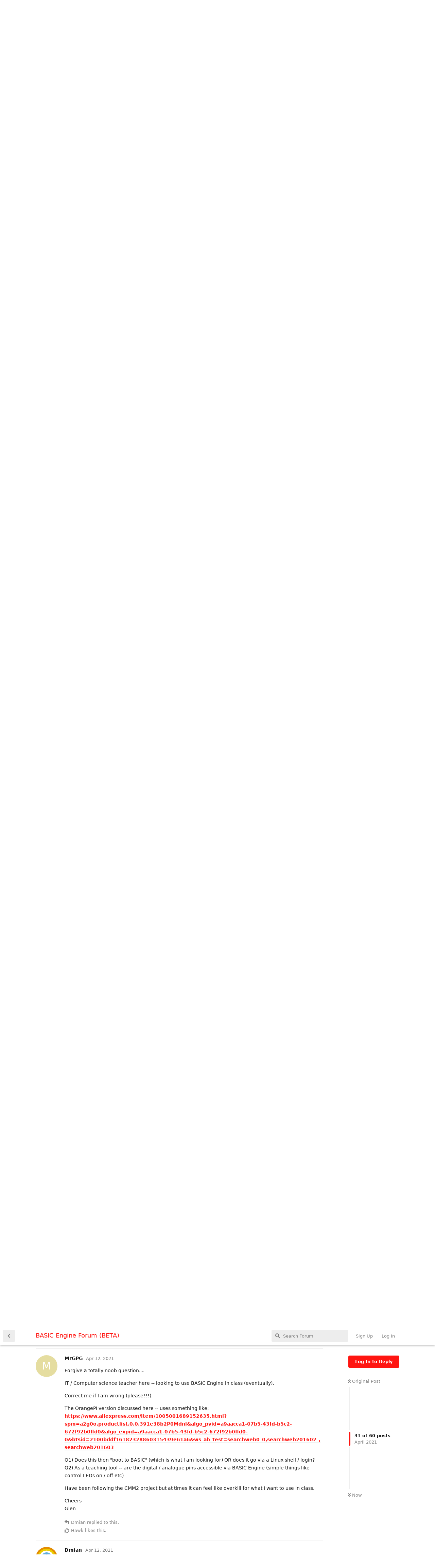

--- FILE ---
content_type: text/html; charset=utf-8
request_url: https://betest.freeflarum.com/d/61-h3-news/31
body_size: 13260
content:
<!doctype html>
<html  dir="ltr"        lang="en" >
    <head>
        <meta charset="utf-8">
        <title>H3 news: Page 2 - BASIC Engine Forum (BETA)</title>

        <link rel="stylesheet" href="https://betest.freeflarum.com/assets/forum.css?v=4d4d3882">
<link rel="stylesheet" href="https://betest.freeflarum.com/assets/forum-en.css?v=7af4f34e">
<link rel="prev" href="https://betest.freeflarum.com/d/61-h3-news">
<link rel="next" href="https://betest.freeflarum.com/d/61-h3-news?page=3">
<link rel="canonical" href="https://betest.freeflarum.com/d/61-h3-news?page=2">
<link rel="preload" href="https://betest.freeflarum.com/assets/forum.css?v=4d4d3882" as="style">
<link rel="preload" href="https://betest.freeflarum.com/assets/forum-en.css?v=7af4f34e" as="style">
<link rel="preload" href="https://betest.freeflarum.com/assets/forum.js?v=92daf114" as="script">
<link rel="preload" href="https://betest.freeflarum.com/assets/forum-en.js?v=b47f819b" as="script">
<link rel="preload" href="https://betest.freeflarum.com/assets/fonts/fa-solid-900.woff2" as="font" type="font/woff2" crossorigin="">
<link rel="preload" href="https://betest.freeflarum.com/assets/fonts/fa-regular-400.woff2" as="font" type="font/woff2" crossorigin="">
<meta name="viewport" content="width=device-width, initial-scale=1, maximum-scale=1, minimum-scale=1">
<meta name="description" content="Exchange ideas about the BASIC Engine home computer. THIS IS EXPERIMENTAL, don&#039;t complain if something goes wrong.">
<meta name="theme-color" content="#ff1511">
    </head>

    <body>
        <div id="app" class="App">

    <div id="app-navigation" class="App-navigation"></div>

    <div id="drawer" class="App-drawer">

        <header id="header" class="App-header">
            <div id="header-navigation" class="Header-navigation"></div>
            <div class="container">
                <div class="Header-title">
                    <a href="https://betest.freeflarum.com" id="home-link">
                                                    BASIC Engine Forum (BETA)
                                            </a>
                </div>
                <div id="header-primary" class="Header-primary"></div>
                <div id="header-secondary" class="Header-secondary"></div>
            </div>
        </header>

    </div>

    <main class="App-content">
        <div id="content"></div>

        <div id="flarum-loading" style="display: none">
    Loading...
</div>

<noscript>
    <div class="Alert">
        <div class="container">
            This site is best viewed in a modern browser with JavaScript enabled.
        </div>
    </div>
</noscript>

<div id="flarum-loading-error" style="display: none">
    <div class="Alert">
        <div class="container">
            Something went wrong while trying to load the full version of this site. Try hard-refreshing this page to fix the error.
        </div>
    </div>
</div>

<noscript id="flarum-content">
    <div class="container">
    <h1>H3 news</h1>

    <div>
                    <article>
                                <div class="PostUser"><h3 class="PostUser-name">Dmian</h3></div>
                <div class="Post-body">
                    <p><a href="https://betest.freeflarum.com/d/61-h3-news/20" class="PostMention" data-id="321">uli</a> Ok, but don't worry much, really (at least for me). It's just that I didn't realize that that was the problem, and wasn't able to test the build. I'll try to play a little with it these days (it's a holiday here Thursday and Friday) and try to give you some feedback to improve things.</p>
                </div>
            </article>

            <hr>
                    <article>
                                <div class="PostUser"><h3 class="PostUser-name">Dmian</h3></div>
                <div class="Post-body">
                    <p>Btw, I decided to do a little video capture of the H3 in action:</p>

<p><a href="https://damianvila.com/basicengine/basicengine-h3.mp4" rel="ugc nofollow">https://damianvila.com/basicengine/basicengine-h3.mp4</a></p>

<p>I was having a little trouble finding the quotes in the beginning because most of my keyboards are in Spanish (I need an American English keyboard...)<br>
I don't know if this is useful or not, but I hope you enjoy it. 😄</p> 
                </div>
            </article>

            <hr>
                    <article>
                                <div class="PostUser"><h3 class="PostUser-name">uli</h3></div>
                <div class="Post-body">
                    <p>Here's an update: I have found, in the most unlikely of places, a set of bare-metal drivers for the H3. It was apparently written by someone selling Orange Pis as controllers for stage lighting and related performance equipment. (<a href="https://github.com/vanvught/rpidmx512/" rel="ugc nofollow">https://github.com/vanvught/rpidmx512/</a>). It's rather comprehensive (HDMI, Ethernet, SPI, I2C, analog audio, thermal, MMC, timers etc.).</p>

<p>I have integrated two of these driver so far: HDMI and MMC. MMC was a bit of a let-down; I expected it to perform better than my trivial implementation because it supports 4-bit mode and such, but I didn't notice any difference in practice. That might be an integration issue, though, so I left it in as an option.</p>

<p>The second is more interesting: The HDMI driver seems to have been ported from Linux and is pretty comprehensive. Most importantly, it supports various physical resolutions, which should fix the issue some people were having with their DVI monitors. I have added a <code>CONFIG</code> option (10) with which to set the physical screen resolution. The resolutions available ATM are:</p>

<p>0: 1920x1080 (HDMI)<br>
1: 1280x1024 (DVI)<br>
2: 1280x720 (HDMI)<br>
3: 1024x768 (DVI)<br>
4: 800x600 (DVI)<br>
5: 640x480 (DVI)<br>
6: 1920x1200 (HDMI)</p>

<p>I don't know how tolerant DVI(-only) monitors are towards receiving an HDMI signal, so I have disabled HDMI in DVI modes, which therefore lack sound. I have also changed the config file to be plain-text and renamed it to <code>config.ini</code>. That way, if you want to boot the system with a resolution other than 1920x1080, you can create a <code>config.ini</code> file on the SD card containing, for instance, <code>phys_mode=1</code>, and it will come up in 1280x1024.</p>

<p>On the USB side, there is now support for mass storage devices (<code>CHDIR "/usb0"</code>) and USB controller 3. (The latter has a strange issue, at least on my OPi PC, in that devices plugged in on boot are not recognized. When they are attached while the system is running, they work...)</p>

<p>[My new boards have arrived as well (hence the support for USB3), and exactly five minutes later the lost OPi One has turned up, so I have two now...]</p>

                </div>
            </article>

            <hr>
                    <article>
                                <div class="PostUser"><h3 class="PostUser-name">Dmian</h3></div>
                <div class="Post-body">
                    <p>This is awesome Uli!<br>
So, if I understand it correctly, when this is available I will be able to either create a text file called <code>config.ini</code> and place it in the SD (I guess in the root directory, right?) and set my configuration there or change the config from within BE and do a <code>SAVE CONFIG</code> that will create this <code>config.ini</code> file, right?<br>
Any particular encoding for this file or UTF-8 is ok?<br>
In the case of the screen it's either <code>phys_mode=1</code> inside the file or <code>CONFIG 10,1</code> inside BE. Is that correct?</p>

<p>If for example I want BE to init looking similar to a C64, I have to make a <code>FONT 2</code> to get the PETSCII font, and then 3 <code>CONFIG COLOR</code> for foreground, background and border. Then <code>SAVE CONFIG</code> and next time I turn on BE it will read it from the file and do the changes. Is that correct? I guess I can see the settings in the file to see the parameters names and values.<br>
This is so great! Thanks a lot!</p>
                </div>
            </article>

            <hr>
                    <article>
                                <div class="PostUser"><h3 class="PostUser-name">uli</h3></div>
                <div class="Post-body">
                    <p><a href="https://betest.freeflarum.com/d/61-h3-news/24" class="PostMention" data-id="329">Dmian</a> That is all correct. Or it would be if I hadn't forgotten to push the changes to Github...</p>

<p>Anyway, they are out now, I have manually triggered a new build, and as a bonus there is now:</p>
<ul><li>analog audio (working since fifteen minutes ago); WARNING: It's always on, and there is no volume control yet, so be careful when using headphones!</li>
<li>wired network support, IPv4 and DHCP only ATM
  <ul><li><code>NET UP</code>, <code>NET DOWN</code></li>
  <li><code>WGET "http://google.com/" TO "bla.html"</code></li>
  <li><code>TFTPD ON</code>, <code>TFTPD OFF</code></li>
  <li><code>TFTPGET "192.168.0.1", "/file.txt"</code></li>
  <li><code>TFTPPUT "192.168.0.1", "/out.txt"</code> (That one doesn't work for me for some reason, though. The file is generated on the server side, but it's 0 bytes, and on the client side the transfer never finishes. Not sure what's going on there.)</li></ul></li></ul>

<p>Enjoy!</p>
                </div>
            </article>

            <hr>
                    <article>
                                <div class="PostUser"><h3 class="PostUser-name">Dmian</h3></div>
                <div class="Post-body">
                    <p>Remember that the H3 didn't work with my DVI monitor?<br>
Well, no more:</p>

<p><img src="https://damianvila.com/basicengine/h3-dvi.jpg" title="" alt="H3 DVI"></p>

<p>Works flawlessly! Thanks a lot. 😊</p> 


                </div>
            </article>

            <hr>
                    <article>
                                <div class="PostUser"><h3 class="PostUser-name">Dmian</h3></div>
                <div class="Post-body">
                    <p>Not as flawlessly as I thought...</p>

<p><img src="https://damianvila.com/basicengine/glitch.jpg" title="" alt="Glitch"></p>

<p>But it works. This was after a couple <code>SCREEN</code> commands and a <code>SAVE CONFIG</code>. Turned off, turned on and it showed this. Reflashing the card solved it.</p>
                </div>
            </article>

            <hr>
                    <article>
                                <div class="PostUser"><h3 class="PostUser-name">uli</h3></div>
                <div class="Post-body">
                    <p><a href="https://betest.freeflarum.com/d/61-h3-news/27" class="PostMention" data-id="357">Dmian</a> If that happens again, I would appreciate if you could make a bug report and attach the corresponding config.ini. Thank you.</p>

<p>BTW, I got analog TV output to work, PAL and NTSC, with all the dot crawl you can handle. But I won't be able to get that cleaned up and ready to push before the weekend.</p>
                </div>
            </article>

            <hr>
                    <article>
                                <div class="PostUser"><h3 class="PostUser-name">Dmian</h3></div>
                <div class="Post-body">
                    <blockquote class="uncited"><div><p><a href="https://betest.freeflarum.com/d/61-h3-news/28" class="PostMention" data-id="359">uli</a> If that happens again, I would appreciate if you could make a bug report and attach the corresponding config.ini. Thank you.</p></div></blockquote>

<p>Yes. I'll try to replicate it if I can, to see if it was just a one time occurrence or some kind of bug. Excuse me for not doing that when it happened... 😔</p>
                </div>
            </article>

            <hr>
                    <article>
                                <div class="PostUser"><h3 class="PostUser-name">Dmian</h3></div>
                <div class="Post-body">
                    <p><a href="https://betest.freeflarum.com/d/61-h3-news/28" class="PostMention" data-id="359">uli</a> Well, I spent more than an hour trying to replicate this, and after lots of tests, I think this is probably a problem of the H3 with certain LCD panels. I'll explain:</p>

<p>I have two identical monitors. Same brand (HP), same model (1740), but different panels.<br>
I've used both with RPis 3 in the past, and one used to give me problems when switching resolutions, and the other didn't.</p>

<p>So, after trying <code>SCREEN 19</code>, setting <code>CONFIG 10,1</code> and <code>SAVE CONFIG</code> in both (then disconnecting the OPi and reconnecting), I could only consistently reproduce the problem in one of the monitors, and the other gave me no problems, it only glitched the first time, when I switched from one monitor to the other (probably some HDMI configuration stayed in the OPi?), but behaved correctly from that point onwards. No matter what I tried, I could not make that monitor to glitch the way I could the other.</p>

<p>I can confirm that, when the the first monitor glitched, I disconnected the Opi from it and connected it to my actual working monitor, a DELL U2412M (which, by the way, also has a DVI connector), and could see the video signal without a problem. So, it's something specific to that stupid panel and its weird DVI implementation. Least to say, I'm not using that monitor anymore.</p>

<p>So, I think that closes this issue, at least right now. If I find anything else, I'll let you know.</p>

<p>Edit: Having to disconnect and re-connect the boards turned out to be very tedious. Is there some command similar to Commodore 64's <code>SYS 64738</code> that resets the system that I'm not aware of? It could be very handy if you want to confirm that the configuration you just saved is being applied to the system.</p>
                </div>
            </article>

            <hr>
                    <article>
                                <div class="PostUser"><h3 class="PostUser-name">MrGPG</h3></div>
                <div class="Post-body">
                    <p>Forgive a totally noob question....</p>

<p>IT / Computer science teacher here -- looking to use BASIC Engine in class (eventually).</p>

<p>Correct me if I am wrong (please!!!).</p>

<p>The OrangePI version discussed here -- uses something like: <a href="https://www.aliexpress.com/item/1005001689152635.html?spm=a2g0o.productlist.0.0.391e38b2P0Mdnl&amp;algo_pvid=a9aacca1-07b5-43fd-b5c2-672f92b0ffd0&amp;algo_expid=a9aacca1-07b5-43fd-b5c2-672f92b0ffd0-0&amp;btsid=2100bddf16182328860315439e61a6&amp;ws_ab_test=searchweb0_0,searchweb201602_,searchweb201603_" rel="ugc nofollow">https://www.aliexpress.com/item/1005001689152635.html?spm=a2g0o.productlist.0.0.391e38b2P0Mdnl&amp;algo_pvid=a9aacca1-07b5-43fd-b5c2-672f92b0ffd0&amp;algo_expid=a9aacca1-07b5-43fd-b5c2-672f92b0ffd0-0&amp;btsid=2100bddf16182328860315439e61a6&amp;ws_ab_test=searchweb0_0,searchweb201602_,searchweb201603_</a></p>

<p>Q1) Does this then "boot to BASIC" (which is what I am looking for) OR does it go via a Linux shell / login?<br>
Q2) As a teaching tool -- are the digital / analogue pins accessible via BASIC Engine (simple things like control LEDs on / off etc)</p>

<p>Have been following the CMM2 project but at times it can feel like overkill for what I want to use in class.</p>

<p>Cheers<br>
Glen</p>

                </div>
            </article>

            <hr>
                    <article>
                                <div class="PostUser"><h3 class="PostUser-name">Dmian</h3></div>
                <div class="Post-body">
                    <p><a href="https://betest.freeflarum.com/d/61-h3-news/31" class="PostMention" data-id="364">MrGPG</a> Hello Glen!<br>
Short answer: Correct, yes and yes!</p>

<p>Longer answer:<br>
Any Orange Pi board based on the Allwinner H3, in principle may work (OPi PC, Lite and, if I'm not mistaken, One). So far those have worked.</p>

<p>The system implements a BASIC interpreter directly onto the Orange Pi hardware. It’s not an emulator running over a Linux distro, just a BASIC system, so you turn it on, and you get the BASIC prompt and nothing else.</p>

<p>You get access to the GPIO pins directly from BASIC. This feature is already implemented in this H3 firmware, afaik. I've not tried it, but Ulrich said it’s working (maybe I should play with it next weekend).</p>

<p>Other than that, keep in mind that it’s a work in progress, so expect to find a few rough edges here and there, but so far, at least for me, it’s been pretty nice.</p>

<p>If you have more questions, just ask. Cheers!</p>

                </div>
            </article>

            <hr>
                    <article>
                                <div class="PostUser"><h3 class="PostUser-name">uli</h3></div>
                <div class="Post-body">
                    <p>Yes, GPIO works. I have not tried anything beyond controlling the on-board LEDs and reading the switch, though. Note that you have to configure the pins yourself using <code>GPMODE</code>. Port numbers 0 to 6 correspond to ports A to G, and 7 is L. By default, all pins (except the switch and the green LED) are disabled (mode <code>7</code>). Use <code>GPMODE</code> to set them to input (<code>0</code>) or output (<code>1</code>). Many pins have other functions as well; see the H3 datasheet chapter 4.2.2 for details. 😀</p> 

<p>As for analog I/O, things are not looking so great. It seems the OPi boards were not designed with that in mind. There is one 6-bit ADC on the H3, and it's wired to the clock battery pad via a zener diode. I guess the idea is for it to be used for some sort of brownout detection. Unfortunately that means it cannot be used for anything else since you cannot simply apply random voltages there.</p>

<p>As for output, there are two PWMs. One is connected to the red LED (presumably to be used as a pulsing "suspend" indicator), and the other one is multiplexed with UART0 RX. So if you don't need that, you can use it to produce an "analog" signal.</p>

<p>BTW, new features:</p>
<ul><li>TV encoder support: if there is no digital display connected it will now fall back to analog video. The TV norm can be set with <code>CONFIG 0,0</code> (NTSC, default) and <code>CONFIG 0,1</code> (PAL) or in <code>config.ini</code> (<code>tv_norm=...</code>).</li>
<li>reset button and <code>BOOT</code> command to reduce wear on the power jacks</li>
<li>"text mode compositing": the BG engine does not overwrite the text screen anymore and instead uses it as the lowest-priority background, which makes it easier/possible to mix sprites, backgrounds and manually drawn graphics.</li></ul>

                </div>
            </article>

            <hr>
                    <article>
                                <div class="PostUser"><h3 class="PostUser-name">davegardnerisme</h3></div>
                <div class="Post-body">
                    <p>Not sure if this is covered - but it would be great with expanded capabilities to have both graphics <em>and</em> network capabilities. Building network games in BASIC would be amazing!</p> 
                </div>
            </article>

            <hr>
                    <article>
                                <div class="PostUser"><h3 class="PostUser-name">davegardnerisme</h3></div>
                <div class="Post-body">
                    <blockquote class="uncited"><div><p><a href="https://betest.freeflarum.com/d/61-h3-news/3" class="PostMention" data-id="290">uli</a> wired networking: needs at least an IP stack in addition to the device driver; doable, but big effort and low priority</p></div></blockquote>

<p>Ah ... I think I found the answer to my question? 🤔</p> 
                </div>
            </article>

            <hr>
                    <article>
                                <div class="PostUser"><h3 class="PostUser-name">davegardnerisme</h3></div>
                <div class="Post-body">
                    <p>So I bought an Orange Pi to try it out. It doesn't boot and display on my HDMI monitor; unsure if config issue or compatibility issue or what. Happy to debug if I can, but need some advice on where to look. The screen looks suspiciously similar to <a href="https://betest.freeflarum.com/u/Dmian" class="UserMention">@Dmian</a> 's issue. However for me it’s never worked. Also the USB keyboard doesn’t light up, so not convinced it’s actually working regardless of display issues.</p> 
                </div>
            </article>

            <hr>
                    <article>
                                <div class="PostUser"><h3 class="PostUser-name">Dmian</h3></div>
                <div class="Post-body">
                    <p><a href="https://betest.freeflarum.com/d/61-h3-news/36" class="PostMention" data-id="385">davegardnerisme</a> This is what I found so far: it looks like the video driver may not be the best. Sometimes it works, sometimes it doesn’t. When it doesn’t work with a monitor, it stays ("sticks") that way until it’s connected to a more "friendly" monitor or TV.  For example: try connecting it to a regular TV set to see if it "reset" the board. If it works, change the phys_mode (to 1, for example), and try again with the original monitor. Eventually, you may find a combination that works, and you can leave it like that. It was giving me hell with my old 19" monitors, but now it’s working nice with them using the phys_mode=1 param.</p>

<p>As for keyboards, I'm using a cheap PS/2 keyboard (with USB connector though), and it works really well. I've not tried using real USB keyboards so far, cause I got the keyboard for the original BE boards (that only accept PS/2), and kept using it with the OPi.</p>

<p>Keep in mind that this is alpha, so it’s constantly evolving. I try new releases as Ulrich puts them in the dailies repo, and if I find something odd, mention it.</p>

<p>Hope you can make it work.</p>
                </div>
            </article>

            <hr>
                    <article>
                                <div class="PostUser"><h3 class="PostUser-name">uli</h3></div>
                <div class="Post-body">
                    <p><a href="https://betest.freeflarum.com/d/61-h3-news/37" class="PostMention" data-id="386">Dmian</a> There is nothing that "sticks", the only state that is kept across power cycles is the <code>config.ini</code>, and that doesn't change unless you change it, either by editing it or using <code>SAVE CONFIG</code>. Bar any race conditions that may well exist in some driver somewhere, the board will work exactly the same every time it is powered on, no matter what you have done in between.</p>

<p><a href="https://betest.freeflarum.com/d/61-h3-news/36" class="PostMention" data-id="385">davegardnerisme</a> Please try a couple of older (or newer) builds and see if they behave differently.</p>

<p>It would also be interesting to see if it works any better with analog video, which is automatically enabled when there is no digital display connected. Even if you don't have a board with an AV connector (or don't have the right cable), you should still be able to see the keyboard LEDs flash. If the system is running, it should also be possible to toggle the Caps Lock LED.</p>

<p>Also, please always state what version you are using when reporting bugs.</p>

<p>There are a couple of new features, BTW:</p>
<ul><li>support for national keyboard layouts (including Spanish) and the numeric keypad</li>
<li>faster SD card driver with cache</li>
<li>I2C and SPI support in BASIC</li>
<li>SIMD-accelerated image loading</li>
<li><code>BLIT</code> command with alpha channel support</li>
<li>scaling support for <code>LOAD IMAGE</code></li>
<li>alpha blending for sprites and backgrounds</li>
<li>on-board C compiler</li></ul>

<p>And a million bug fixes. Have a nice weekend!</p>
                </div>
            </article>

            <hr>
                    <article>
                                <div class="PostUser"><h3 class="PostUser-name">uli</h3></div>
                <div class="Post-body">
                    <p>FYI, I have just done a tour around the house, and it reliably works with 3 out of 3 computer monitors, and it consistently fails with 2 out of 2 TVs. So there is definitely something wrong there...</p>
                </div>
            </article>

            <hr>
                    <article>
                                <div class="PostUser"><h3 class="PostUser-name">uli</h3></div>
                <div class="Post-body">
                    <p>...then I tried to find the last build that works, and now suddenly all of them work. On all displays.</p>

<p>I still don't put any stock in the "sticks" theory, but I can understand why it could seem like that...</p>

                </div>
            </article>

            <hr>
            </div>

            <a href="https://betest.freeflarum.com/d/61-h3-news">&laquo; Previous Page</a>
    
            <a href="https://betest.freeflarum.com/d/61-h3-news?page=3">Next Page &raquo;</a>
    </div>

</noscript>


        <div class="App-composer">
            <div class="container">
                <div id="composer"></div>
            </div>
        </div>
    </main>

</div>




        <div id="modal"></div>
        <div id="alerts"></div>

        <script>
            document.getElementById('flarum-loading').style.display = 'block';
            var flarum = {extensions: {}};
        </script>

        <script src="https://betest.freeflarum.com/assets/forum.js?v=92daf114"></script>
<script src="https://betest.freeflarum.com/assets/forum-en.js?v=b47f819b"></script>

        <script id="flarum-json-payload" type="application/json">{"resources":[{"type":"forums","id":"1","attributes":{"title":"BASIC Engine Forum (BETA)","description":"Exchange ideas about the BASIC Engine home computer. THIS IS EXPERIMENTAL, don\u0027t complain if something goes wrong.","showLanguageSelector":true,"baseUrl":"https:\/\/betest.freeflarum.com","basePath":"","baseOrigin":"https:\/\/betest.freeflarum.com","debug":false,"apiUrl":"https:\/\/betest.freeflarum.com\/api","welcomeTitle":"Welcome to the BASIC Engine Forum! (BETA)","welcomeMessage":"Be civil. Don\u0027t answer questions with \u0022google it\u0022. Have fun.","themePrimaryColor":"#ff1511","themeSecondaryColor":"#ffffff","logoUrl":null,"faviconUrl":null,"headerHtml":"","footerHtml":null,"allowSignUp":true,"defaultRoute":"\/all","canViewForum":true,"canStartDiscussion":false,"canSearchUsers":false,"canCreateAccessToken":false,"canModerateAccessTokens":false,"assetsBaseUrl":"https:\/\/betest.freeflarum.com\/assets","canViewFlags":false,"guidelinesUrl":null,"canBypassTagCounts":false,"minPrimaryTags":"1","maxPrimaryTags":"1","minSecondaryTags":"0","maxSecondaryTags":"3","fof-upload.canUpload":false,"fof-upload.canDownload":true,"fof-upload.composerButtonVisiblity":"both","theme_dark_mode":false,"fof-recaptcha.credentials.site":"6Lesk-IpAAAAACJe4CzhyLIUrQOcArzsiTBwdb7N","fof-recaptcha.type":"","fof-recaptcha.signup":true,"fof-recaptcha.signin":false,"fof-recaptcha.forgot":false,"fof-recaptcha.configured":true,"postWithoutCaptcha":false,"fof-merge-discussions.search_limit":4,"allowUsernameMentionFormat":true},"relationships":{"groups":{"data":[{"type":"groups","id":"1"},{"type":"groups","id":"2"},{"type":"groups","id":"3"},{"type":"groups","id":"4"}]},"tags":{"data":[{"type":"tags","id":"1"},{"type":"tags","id":"4"},{"type":"tags","id":"5"},{"type":"tags","id":"6"}]}}},{"type":"groups","id":"1","attributes":{"nameSingular":"Admin","namePlural":"Admins","color":"#B72A2A","icon":"fas fa-wrench","isHidden":0}},{"type":"groups","id":"2","attributes":{"nameSingular":"Guest","namePlural":"Guests","color":null,"icon":null,"isHidden":0}},{"type":"groups","id":"3","attributes":{"nameSingular":"Member","namePlural":"Members","color":null,"icon":null,"isHidden":0}},{"type":"groups","id":"4","attributes":{"nameSingular":"Mod","namePlural":"Mods","color":"#80349E","icon":"fas fa-bolt","isHidden":0}},{"type":"tags","id":"1","attributes":{"name":"General","description":null,"slug":"general","color":"#888","backgroundUrl":null,"backgroundMode":null,"icon":null,"discussionCount":52,"position":0,"defaultSort":null,"isChild":false,"isHidden":false,"lastPostedAt":"2025-12-26T00:19:31+00:00","canStartDiscussion":false,"canAddToDiscussion":false}},{"type":"tags","id":"4","attributes":{"name":"Hardware","description":"","slug":"hardware","color":"#d00000","backgroundUrl":null,"backgroundMode":null,"icon":null,"discussionCount":33,"position":2,"defaultSort":null,"isChild":false,"isHidden":false,"lastPostedAt":"2025-05-29T07:46:29+00:00","canStartDiscussion":false,"canAddToDiscussion":false}},{"type":"tags","id":"5","attributes":{"name":"BASIC Programming","description":"","slug":"basic-programming","color":"#008000","backgroundUrl":null,"backgroundMode":null,"icon":null,"discussionCount":69,"position":1,"defaultSort":null,"isChild":false,"isHidden":false,"lastPostedAt":"2024-12-09T15:02:04+00:00","canStartDiscussion":false,"canAddToDiscussion":false}},{"type":"tags","id":"6","attributes":{"name":"Firmware","description":"","slug":"firmware","color":"#c0c000","backgroundUrl":null,"backgroundMode":null,"icon":null,"discussionCount":36,"position":3,"defaultSort":null,"isChild":false,"isHidden":false,"lastPostedAt":"2025-11-17T23:26:05+00:00","canStartDiscussion":false,"canAddToDiscussion":false}}],"session":{"userId":0,"csrfToken":"a0xy8Vaoc3pEVaNbXg0GGqU3VMrFuUUxtSIc8Tug"},"locales":{"en":"English"},"locale":"en","apiDocument":{"data":{"type":"discussions","id":"61","attributes":{"title":"H3 news","slug":"61-h3-news","commentCount":57,"participantCount":7,"createdAt":"2021-03-05T13:52:29+00:00","lastPostedAt":"2021-06-12T07:33:26+00:00","lastPostNumber":62,"canReply":false,"canRename":false,"canDelete":false,"canHide":false,"isApproved":true,"canTag":false,"canSplit":false,"canMerge":false,"subscription":null,"isSticky":false,"canSticky":false,"isLocked":true,"canLock":false},"relationships":{"user":{"data":{"type":"users","id":"1"}},"posts":{"data":[{"type":"posts","id":"288"},{"type":"posts","id":"289"},{"type":"posts","id":"290"},{"type":"posts","id":"291"},{"type":"posts","id":"292"},{"type":"posts","id":"295"},{"type":"posts","id":"296"},{"type":"posts","id":"299"},{"type":"posts","id":"300"},{"type":"posts","id":"301"},{"type":"posts","id":"302"},{"type":"posts","id":"303"},{"type":"posts","id":"304"},{"type":"posts","id":"310"},{"type":"posts","id":"311"},{"type":"posts","id":"313"},{"type":"posts","id":"317"},{"type":"posts","id":"318"},{"type":"posts","id":"319"},{"type":"posts","id":"321"},{"type":"posts","id":"322"},{"type":"posts","id":"324"},{"type":"posts","id":"326"},{"type":"posts","id":"329"},{"type":"posts","id":"350"},{"type":"posts","id":"356"},{"type":"posts","id":"357"},{"type":"posts","id":"359"},{"type":"posts","id":"360"},{"type":"posts","id":"361"},{"type":"posts","id":"364"},{"type":"posts","id":"365"},{"type":"posts","id":"366"},{"type":"posts","id":"382"},{"type":"posts","id":"383"},{"type":"posts","id":"385"},{"type":"posts","id":"386"},{"type":"posts","id":"387"},{"type":"posts","id":"388"},{"type":"posts","id":"389"},{"type":"posts","id":"390"},{"type":"posts","id":"391"},{"type":"posts","id":"392"},{"type":"posts","id":"393"},{"type":"posts","id":"394"},{"type":"posts","id":"417"},{"type":"posts","id":"419"},{"type":"posts","id":"452"},{"type":"posts","id":"453"},{"type":"posts","id":"456"},{"type":"posts","id":"460"},{"type":"posts","id":"461"},{"type":"posts","id":"462"},{"type":"posts","id":"470"},{"type":"posts","id":"471"},{"type":"posts","id":"472"},{"type":"posts","id":"508"},{"type":"posts","id":"513"},{"type":"posts","id":"515"},{"type":"posts","id":"519"}]},"tags":{"data":[{"type":"tags","id":"1"}]}}},"included":[{"type":"users","id":"1","attributes":{"username":"uli","displayName":"uli","avatarUrl":null,"slug":"uli","joinTime":"2017-11-30T13:13:19+00:00","discussionCount":20,"commentCount":236,"canEdit":false,"canEditCredentials":false,"canEditGroups":false,"canDelete":false,"canSuspend":false,"fof-upload-uploadCountCurrent":null,"fof-upload-uploadCountAll":null,"canSpamblock":false},"relationships":{"groups":{"data":[{"type":"groups","id":"1"}]}}},{"type":"users","id":"40","attributes":{"username":"Dmian","displayName":"Dmian","avatarUrl":"https:\/\/betest.freeflarum.com\/assets\/avatars\/rUDJUcfGYHRnFKzF.png","slug":"Dmian","joinTime":"2021-02-05T09:26:19+00:00","discussionCount":14,"commentCount":247,"canEdit":false,"canEditCredentials":false,"canEditGroups":false,"canDelete":false,"lastSeenAt":"2025-11-12T21:20:26+00:00","canSuspend":false,"fof-upload-uploadCountCurrent":null,"fof-upload-uploadCountAll":null,"canSpamblock":false},"relationships":{"groups":{"data":[]}}},{"type":"users","id":"35","attributes":{"username":"Peek","displayName":"Peek","avatarUrl":"https:\/\/betest.freeflarum.com\/assets\/avatars\/6ZkqqSh8Bc5FH57X.png","slug":"Peek"}},{"type":"users","id":"51","attributes":{"username":"Hawk","displayName":"Hawk","avatarUrl":"https:\/\/betest.freeflarum.com\/assets\/avatars\/HTe0tgLuZAR7UHav.png","slug":"Hawk"}},{"type":"users","id":"42","attributes":{"username":"MrGPG","displayName":"MrGPG","avatarUrl":null,"slug":"MrGPG","joinTime":"2021-04-12T13:02:05+00:00","discussionCount":0,"commentCount":1,"canEdit":false,"canEditCredentials":false,"canEditGroups":false,"canDelete":false,"lastSeenAt":"2021-04-12T13:18:11+00:00","canSuspend":false,"fof-upload-uploadCountCurrent":null,"fof-upload-uploadCountAll":null,"canSpamblock":false},"relationships":{"groups":{"data":[]}}},{"type":"users","id":"6","attributes":{"username":"davegardnerisme","displayName":"davegardnerisme","avatarUrl":null,"slug":"davegardnerisme","joinTime":"2018-10-16T10:11:27+00:00","discussionCount":13,"commentCount":54,"canEdit":false,"canEditCredentials":false,"canEditGroups":false,"canDelete":false,"lastSeenAt":"2024-07-24T23:11:35+00:00","canSuspend":false,"fof-upload-uploadCountCurrent":null,"fof-upload-uploadCountAll":null,"canSpamblock":false},"relationships":{"groups":{"data":[]}}},{"type":"users","id":"44","attributes":{"username":"Mauro_Xavier","displayName":"Mauro_Xavier","avatarUrl":null,"slug":"Mauro_Xavier"}},{"type":"users","id":"52","attributes":{"username":"guidol","displayName":"guidol","avatarUrl":"https:\/\/betest.freeflarum.com\/assets\/avatars\/4xQM9oGa306blNml.png","slug":"guidol"}},{"type":"posts","id":"322","attributes":{"number":21,"createdAt":"2021-03-30T17:28:20+00:00","contentType":"comment","contentHtml":"\u003Cp\u003E\u003Ca href=\u0022https:\/\/betest.freeflarum.com\/d\/61-h3-news\/20\u0022 class=\u0022PostMention\u0022 data-id=\u0022321\u0022\u003Euli\u003C\/a\u003E Ok, but don\u0027t worry much, really (at least for me). It\u0027s just that I didn\u0027t realize that that was the problem, and wasn\u0027t able to test the build. I\u0027ll try to play a little with it these days (it\u0027s a holiday here Thursday and Friday) and try to give you some feedback to improve things.\u003C\/p\u003E","renderFailed":false,"canEdit":false,"canDelete":false,"canHide":false,"mentionedByCount":0,"canFlag":false,"isApproved":true,"canApprove":false,"canLike":false,"likesCount":0},"relationships":{"discussion":{"data":{"type":"discussions","id":"61"}},"user":{"data":{"type":"users","id":"40"}},"mentionedBy":{"data":[]},"likes":{"data":[]}}},{"type":"posts","id":"324","attributes":{"number":22,"createdAt":"2021-03-30T18:09:10+00:00","contentType":"comment","contentHtml":"\u003Cp\u003EBtw, I decided to do a little video capture of the H3 in action:\u003C\/p\u003E\n\n\u003Cp\u003E\u003Ca href=\u0022https:\/\/damianvila.com\/basicengine\/basicengine-h3.mp4\u0022 rel=\u0022ugc nofollow\u0022\u003Ehttps:\/\/damianvila.com\/basicengine\/basicengine-h3.mp4\u003C\/a\u003E\u003C\/p\u003E\n\n\u003Cp\u003EI was having a little trouble finding the quotes in the beginning because most of my keyboards are in Spanish (I need an American English keyboard...)\u003Cbr\u003E\nI don\u0027t know if this is useful or not, but I hope you enjoy it. \ud83d\ude04\u003C\/p\u003E ","renderFailed":false,"canEdit":false,"canDelete":false,"canHide":false,"mentionedByCount":0,"canFlag":false,"isApproved":true,"canApprove":false,"canLike":false,"likesCount":0},"relationships":{"discussion":{"data":{"type":"discussions","id":"61"}},"user":{"data":{"type":"users","id":"40"}},"mentionedBy":{"data":[]},"likes":{"data":[]}}},{"type":"posts","id":"326","attributes":{"number":23,"createdAt":"2021-04-04T10:32:02+00:00","contentType":"comment","contentHtml":"\u003Cp\u003EHere\u0027s an update: I have found, in the most unlikely of places, a set of bare-metal drivers for the H3. It was apparently written by someone selling Orange Pis as controllers for stage lighting and related performance equipment. (\u003Ca href=\u0022https:\/\/github.com\/vanvught\/rpidmx512\/\u0022 rel=\u0022ugc nofollow\u0022\u003Ehttps:\/\/github.com\/vanvught\/rpidmx512\/\u003C\/a\u003E). It\u0027s rather comprehensive (HDMI, Ethernet, SPI, I2C, analog audio, thermal, MMC, timers etc.).\u003C\/p\u003E\n\n\u003Cp\u003EI have integrated two of these driver so far: HDMI and MMC. MMC was a bit of a let-down; I expected it to perform better than my trivial implementation because it supports 4-bit mode and such, but I didn\u0027t notice any difference in practice. That might be an integration issue, though, so I left it in as an option.\u003C\/p\u003E\n\n\u003Cp\u003EThe second is more interesting: The HDMI driver seems to have been ported from Linux and is pretty comprehensive. Most importantly, it supports various physical resolutions, which should fix the issue some people were having with their DVI monitors. I have added a \u003Ccode\u003ECONFIG\u003C\/code\u003E option (10) with which to set the physical screen resolution. The resolutions available ATM are:\u003C\/p\u003E\n\n\u003Cp\u003E0: 1920x1080 (HDMI)\u003Cbr\u003E\n1: 1280x1024 (DVI)\u003Cbr\u003E\n2: 1280x720 (HDMI)\u003Cbr\u003E\n3: 1024x768 (DVI)\u003Cbr\u003E\n4: 800x600 (DVI)\u003Cbr\u003E\n5: 640x480 (DVI)\u003Cbr\u003E\n6: 1920x1200 (HDMI)\u003C\/p\u003E\n\n\u003Cp\u003EI don\u0027t know how tolerant DVI(-only) monitors are towards receiving an HDMI signal, so I have disabled HDMI in DVI modes, which therefore lack sound. I have also changed the config file to be plain-text and renamed it to \u003Ccode\u003Econfig.ini\u003C\/code\u003E. That way, if you want to boot the system with a resolution other than 1920x1080, you can create a \u003Ccode\u003Econfig.ini\u003C\/code\u003E file on the SD card containing, for instance, \u003Ccode\u003Ephys_mode=1\u003C\/code\u003E, and it will come up in 1280x1024.\u003C\/p\u003E\n\n\u003Cp\u003EOn the USB side, there is now support for mass storage devices (\u003Ccode\u003ECHDIR \u0022\/usb0\u0022\u003C\/code\u003E) and USB controller 3. (The latter has a strange issue, at least on my OPi PC, in that devices plugged in on boot are not recognized. When they are attached while the system is running, they work...)\u003C\/p\u003E\n\n\u003Cp\u003E[My new boards have arrived as well (hence the support for USB3), and exactly five minutes later the lost OPi One has turned up, so I have two now...]\u003C\/p\u003E\n","renderFailed":false,"canEdit":false,"canDelete":false,"canHide":false,"mentionedByCount":0,"canFlag":false,"isApproved":true,"canApprove":false,"canLike":false,"likesCount":3},"relationships":{"discussion":{"data":{"type":"discussions","id":"61"}},"user":{"data":{"type":"users","id":"1"}},"mentionedBy":{"data":[]},"likes":{"data":[{"type":"users","id":"35"},{"type":"users","id":"40"},{"type":"users","id":"51"}]}}},{"type":"posts","id":"329","attributes":{"number":24,"createdAt":"2021-04-04T21:51:57+00:00","contentType":"comment","contentHtml":"\u003Cp\u003EThis is awesome Uli!\u003Cbr\u003E\nSo, if I understand it correctly, when this is available I will be able to either create a text file called \u003Ccode\u003Econfig.ini\u003C\/code\u003E and place it in the SD (I guess in the root directory, right?) and set my configuration there or change the config from within BE and do a \u003Ccode\u003ESAVE CONFIG\u003C\/code\u003E that will create this \u003Ccode\u003Econfig.ini\u003C\/code\u003E file, right?\u003Cbr\u003E\nAny particular encoding for this file or UTF-8 is ok?\u003Cbr\u003E\nIn the case of the screen it\u0027s either \u003Ccode\u003Ephys_mode=1\u003C\/code\u003E inside the file or \u003Ccode\u003ECONFIG 10,1\u003C\/code\u003E inside BE. Is that correct?\u003C\/p\u003E\n\n\u003Cp\u003EIf for example I want BE to init looking similar to a C64, I have to make a \u003Ccode\u003EFONT 2\u003C\/code\u003E to get the PETSCII font, and then 3 \u003Ccode\u003ECONFIG COLOR\u003C\/code\u003E for foreground, background and border. Then \u003Ccode\u003ESAVE CONFIG\u003C\/code\u003E and next time I turn on BE it will read it from the file and do the changes. Is that correct? I guess I can see the settings in the file to see the parameters names and values.\u003Cbr\u003E\nThis is so great! Thanks a lot!\u003C\/p\u003E","renderFailed":false,"canEdit":false,"canDelete":false,"canHide":false,"mentionedByCount":1,"canFlag":false,"isApproved":true,"canApprove":false,"canLike":false,"likesCount":0},"relationships":{"discussion":{"data":{"type":"discussions","id":"61"}},"user":{"data":{"type":"users","id":"40"}},"mentionedBy":{"data":[{"type":"posts","id":"350"}]},"likes":{"data":[]}}},{"type":"posts","id":"350","attributes":{"number":25,"createdAt":"2021-04-07T14:04:14+00:00","contentType":"comment","contentHtml":"\u003Cp\u003E\u003Ca href=\u0022https:\/\/betest.freeflarum.com\/d\/61-h3-news\/24\u0022 class=\u0022PostMention\u0022 data-id=\u0022329\u0022\u003EDmian\u003C\/a\u003E That is all correct. Or it would be if I hadn\u0027t forgotten to push the changes to Github...\u003C\/p\u003E\n\n\u003Cp\u003EAnyway, they are out now, I have manually triggered a new build, and as a bonus there is now:\u003C\/p\u003E\n\u003Cul\u003E\u003Cli\u003Eanalog audio (working since fifteen minutes ago); WARNING: It\u0027s always on, and there is no volume control yet, so be careful when using headphones!\u003C\/li\u003E\n\u003Cli\u003Ewired network support, IPv4 and DHCP only ATM\n  \u003Cul\u003E\u003Cli\u003E\u003Ccode\u003ENET UP\u003C\/code\u003E, \u003Ccode\u003ENET DOWN\u003C\/code\u003E\u003C\/li\u003E\n  \u003Cli\u003E\u003Ccode\u003EWGET \u0022http:\/\/google.com\/\u0022 TO \u0022bla.html\u0022\u003C\/code\u003E\u003C\/li\u003E\n  \u003Cli\u003E\u003Ccode\u003ETFTPD ON\u003C\/code\u003E, \u003Ccode\u003ETFTPD OFF\u003C\/code\u003E\u003C\/li\u003E\n  \u003Cli\u003E\u003Ccode\u003ETFTPGET \u0022192.168.0.1\u0022, \u0022\/file.txt\u0022\u003C\/code\u003E\u003C\/li\u003E\n  \u003Cli\u003E\u003Ccode\u003ETFTPPUT \u0022192.168.0.1\u0022, \u0022\/out.txt\u0022\u003C\/code\u003E (That one doesn\u0027t work for me for some reason, though. The file is generated on the server side, but it\u0027s 0 bytes, and on the client side the transfer never finishes. Not sure what\u0027s going on there.)\u003C\/li\u003E\u003C\/ul\u003E\u003C\/li\u003E\u003C\/ul\u003E\n\n\u003Cp\u003EEnjoy!\u003C\/p\u003E","renderFailed":false,"mentionedByCount":0,"canEdit":false,"canDelete":false,"canHide":false,"canFlag":false,"isApproved":true,"canApprove":false,"canLike":false,"likesCount":2},"relationships":{"user":{"data":{"type":"users","id":"1"}},"discussion":{"data":{"type":"discussions","id":"61"}},"mentionedBy":{"data":[]},"likes":{"data":[{"type":"users","id":"35"},{"type":"users","id":"40"}]}}},{"type":"posts","id":"356","attributes":{"number":26,"createdAt":"2021-04-07T15:38:53+00:00","contentType":"comment","contentHtml":"\u003Cp\u003ERemember that the H3 didn\u0027t work with my DVI monitor?\u003Cbr\u003E\nWell, no more:\u003C\/p\u003E\n\n\u003Cp\u003E\u003Cimg src=\u0022https:\/\/damianvila.com\/basicengine\/h3-dvi.jpg\u0022 title=\u0022\u0022 alt=\u0022H3 DVI\u0022\u003E\u003C\/p\u003E\n\n\u003Cp\u003EWorks flawlessly! Thanks a lot. \ud83d\ude0a\u003C\/p\u003E \n\n","renderFailed":false,"canEdit":false,"canDelete":false,"canHide":false,"mentionedByCount":0,"canFlag":false,"isApproved":true,"canApprove":false,"canLike":false,"likesCount":1},"relationships":{"discussion":{"data":{"type":"discussions","id":"61"}},"user":{"data":{"type":"users","id":"40"}},"mentionedBy":{"data":[]},"likes":{"data":[{"type":"users","id":"35"}]}}},{"type":"posts","id":"357","attributes":{"number":27,"createdAt":"2021-04-07T16:38:42+00:00","contentType":"comment","contentHtml":"\u003Cp\u003ENot as flawlessly as I thought...\u003C\/p\u003E\n\n\u003Cp\u003E\u003Cimg src=\u0022https:\/\/damianvila.com\/basicengine\/glitch.jpg\u0022 title=\u0022\u0022 alt=\u0022Glitch\u0022\u003E\u003C\/p\u003E\n\n\u003Cp\u003EBut it works. This was after a couple \u003Ccode\u003ESCREEN\u003C\/code\u003E commands and a \u003Ccode\u003ESAVE CONFIG\u003C\/code\u003E. Turned off, turned on and it showed this. Reflashing the card solved it.\u003C\/p\u003E","renderFailed":false,"canEdit":false,"canDelete":false,"canHide":false,"mentionedByCount":1,"canFlag":false,"isApproved":true,"canApprove":false,"canLike":false,"likesCount":0},"relationships":{"discussion":{"data":{"type":"discussions","id":"61"}},"user":{"data":{"type":"users","id":"40"}},"mentionedBy":{"data":[{"type":"posts","id":"359"}]},"likes":{"data":[]}}},{"type":"posts","id":"359","attributes":{"number":28,"createdAt":"2021-04-09T16:38:11+00:00","contentType":"comment","contentHtml":"\u003Cp\u003E\u003Ca href=\u0022https:\/\/betest.freeflarum.com\/d\/61-h3-news\/27\u0022 class=\u0022PostMention\u0022 data-id=\u0022357\u0022\u003EDmian\u003C\/a\u003E If that happens again, I would appreciate if you could make a bug report and attach the corresponding config.ini. Thank you.\u003C\/p\u003E\n\n\u003Cp\u003EBTW, I got analog TV output to work, PAL and NTSC, with all the dot crawl you can handle. But I won\u0027t be able to get that cleaned up and ready to push before the weekend.\u003C\/p\u003E","renderFailed":false,"mentionedByCount":2,"canEdit":false,"canDelete":false,"canHide":false,"canFlag":false,"isApproved":true,"canApprove":false,"canLike":false,"likesCount":1},"relationships":{"user":{"data":{"type":"users","id":"1"}},"discussion":{"data":{"type":"discussions","id":"61"}},"mentionedBy":{"data":[{"type":"posts","id":"360"},{"type":"posts","id":"361"}]},"likes":{"data":[{"type":"users","id":"40"}]}}},{"type":"posts","id":"360","attributes":{"number":29,"createdAt":"2021-04-09T17:30:57+00:00","contentType":"comment","contentHtml":"\u003Cblockquote class=\u0022uncited\u0022\u003E\u003Cdiv\u003E\u003Cp\u003E\u003Ca href=\u0022https:\/\/betest.freeflarum.com\/d\/61-h3-news\/28\u0022 class=\u0022PostMention\u0022 data-id=\u0022359\u0022\u003Euli\u003C\/a\u003E If that happens again, I would appreciate if you could make a bug report and attach the corresponding config.ini. Thank you.\u003C\/p\u003E\u003C\/div\u003E\u003C\/blockquote\u003E\n\n\u003Cp\u003EYes. I\u0027ll try to replicate it if I can, to see if it was just a one time occurrence or some kind of bug. Excuse me for not doing that when it happened... \ud83d\ude14\u003C\/p\u003E","renderFailed":false,"mentionedByCount":0,"canEdit":false,"canDelete":false,"canHide":false,"canFlag":false,"isApproved":true,"canApprove":false,"canLike":false,"likesCount":0},"relationships":{"user":{"data":{"type":"users","id":"40"}},"discussion":{"data":{"type":"discussions","id":"61"}},"mentionedBy":{"data":[]},"likes":{"data":[]}}},{"type":"posts","id":"361","attributes":{"number":30,"createdAt":"2021-04-11T16:16:13+00:00","contentType":"comment","contentHtml":"\u003Cp\u003E\u003Ca href=\u0022https:\/\/betest.freeflarum.com\/d\/61-h3-news\/28\u0022 class=\u0022PostMention\u0022 data-id=\u0022359\u0022\u003Euli\u003C\/a\u003E Well, I spent more than an hour trying to replicate this, and after lots of tests, I think this is probably a problem of the H3 with certain LCD panels. I\u0027ll explain:\u003C\/p\u003E\n\n\u003Cp\u003EI have two identical monitors. Same brand (HP), same model (1740), but different panels.\u003Cbr\u003E\nI\u0027ve used both with RPis 3 in the past, and one used to give me problems when switching resolutions, and the other didn\u0027t.\u003C\/p\u003E\n\n\u003Cp\u003ESo, after trying \u003Ccode\u003ESCREEN 19\u003C\/code\u003E, setting \u003Ccode\u003ECONFIG 10,1\u003C\/code\u003E and \u003Ccode\u003ESAVE CONFIG\u003C\/code\u003E in both (then disconnecting the OPi and reconnecting), I could only consistently reproduce the problem in one of the monitors, and the other gave me no problems, it only glitched the first time, when I switched from one monitor to the other (probably some HDMI configuration stayed in the OPi?), but behaved correctly from that point onwards. No matter what I tried, I could not make that monitor to glitch the way I could the other.\u003C\/p\u003E\n\n\u003Cp\u003EI can confirm that, when the the first monitor glitched, I disconnected the Opi from it and connected it to my actual working monitor, a DELL U2412M (which, by the way, also has a DVI connector), and could see the video signal without a problem. So, it\u0027s something specific to that stupid panel and its weird DVI implementation. Least to say, I\u0027m not using that monitor anymore.\u003C\/p\u003E\n\n\u003Cp\u003ESo, I think that closes this issue, at least right now. If I find anything else, I\u0027ll let you know.\u003C\/p\u003E\n\n\u003Cp\u003EEdit: Having to disconnect and re-connect the boards turned out to be very tedious. Is there some command similar to Commodore 64\u0027s \u003Ccode\u003ESYS 64738\u003C\/code\u003E that resets the system that I\u0027m not aware of? It could be very handy if you want to confirm that the configuration you just saved is being applied to the system.\u003C\/p\u003E","renderFailed":false,"mentionedByCount":0,"editedAt":"2021-04-11T17:04:56+00:00","canEdit":false,"canDelete":false,"canHide":false,"canFlag":false,"isApproved":true,"canApprove":false,"canLike":false,"likesCount":0},"relationships":{"user":{"data":{"type":"users","id":"40"}},"discussion":{"data":{"type":"discussions","id":"61"}},"editedUser":{"data":{"type":"users","id":"40"}},"mentionedBy":{"data":[]},"likes":{"data":[]}}},{"type":"posts","id":"364","attributes":{"number":31,"createdAt":"2021-04-12T13:11:28+00:00","contentType":"comment","contentHtml":"\u003Cp\u003EForgive a totally noob question....\u003C\/p\u003E\n\n\u003Cp\u003EIT \/ Computer science teacher here -- looking to use BASIC Engine in class (eventually).\u003C\/p\u003E\n\n\u003Cp\u003ECorrect me if I am wrong (please!!!).\u003C\/p\u003E\n\n\u003Cp\u003EThe OrangePI version discussed here -- uses something like: \u003Ca href=\u0022https:\/\/www.aliexpress.com\/item\/1005001689152635.html?spm=a2g0o.productlist.0.0.391e38b2P0Mdnl\u0026amp;algo_pvid=a9aacca1-07b5-43fd-b5c2-672f92b0ffd0\u0026amp;algo_expid=a9aacca1-07b5-43fd-b5c2-672f92b0ffd0-0\u0026amp;btsid=2100bddf16182328860315439e61a6\u0026amp;ws_ab_test=searchweb0_0,searchweb201602_,searchweb201603_\u0022 rel=\u0022ugc nofollow\u0022\u003Ehttps:\/\/www.aliexpress.com\/item\/1005001689152635.html?spm=a2g0o.productlist.0.0.391e38b2P0Mdnl\u0026amp;algo_pvid=a9aacca1-07b5-43fd-b5c2-672f92b0ffd0\u0026amp;algo_expid=a9aacca1-07b5-43fd-b5c2-672f92b0ffd0-0\u0026amp;btsid=2100bddf16182328860315439e61a6\u0026amp;ws_ab_test=searchweb0_0,searchweb201602_,searchweb201603_\u003C\/a\u003E\u003C\/p\u003E\n\n\u003Cp\u003EQ1) Does this then \u0022boot to BASIC\u0022 (which is what I am looking for) OR does it go via a Linux shell \/ login?\u003Cbr\u003E\nQ2) As a teaching tool -- are the digital \/ analogue pins accessible via BASIC Engine (simple things like control LEDs on \/ off etc)\u003C\/p\u003E\n\n\u003Cp\u003EHave been following the CMM2 project but at times it can feel like overkill for what I want to use in class.\u003C\/p\u003E\n\n\u003Cp\u003ECheers\u003Cbr\u003E\nGlen\u003C\/p\u003E\n","renderFailed":false,"canEdit":false,"canDelete":false,"canHide":false,"mentionedByCount":1,"canFlag":false,"isApproved":true,"canApprove":false,"canLike":false,"likesCount":1},"relationships":{"discussion":{"data":{"type":"discussions","id":"61"}},"user":{"data":{"type":"users","id":"42"}},"mentionedBy":{"data":[{"type":"posts","id":"365"}]},"likes":{"data":[{"type":"users","id":"51"}]}}},{"type":"posts","id":"365","attributes":{"number":32,"createdAt":"2021-04-12T21:25:16+00:00","contentType":"comment","contentHtml":"\u003Cp\u003E\u003Ca href=\u0022https:\/\/betest.freeflarum.com\/d\/61-h3-news\/31\u0022 class=\u0022PostMention\u0022 data-id=\u0022364\u0022\u003EMrGPG\u003C\/a\u003E Hello Glen!\u003Cbr\u003E\nShort answer: Correct, yes and yes!\u003C\/p\u003E\n\n\u003Cp\u003ELonger answer:\u003Cbr\u003E\nAny Orange Pi board based on the Allwinner H3, in principle may work (OPi PC, Lite and, if I\u0027m not mistaken, One). So far those have worked.\u003C\/p\u003E\n\n\u003Cp\u003EThe system implements a BASIC interpreter directly onto the Orange Pi hardware. It\u2019s not an emulator running over a Linux distro, just a BASIC system, so you turn it on, and you get the BASIC prompt and nothing else.\u003C\/p\u003E\n\n\u003Cp\u003EYou get access to the GPIO pins directly from BASIC. This feature is already implemented in this H3 firmware, afaik. I\u0027ve not tried it, but Ulrich said it\u2019s working (maybe I should play with it next weekend).\u003C\/p\u003E\n\n\u003Cp\u003EOther than that, keep in mind that it\u2019s a work in progress, so expect to find a few rough edges here and there, but so far, at least for me, it\u2019s been pretty nice.\u003C\/p\u003E\n\n\u003Cp\u003EIf you have more questions, just ask. Cheers!\u003C\/p\u003E\n","renderFailed":false,"mentionedByCount":0,"canEdit":false,"canDelete":false,"canHide":false,"canFlag":false,"isApproved":true,"canApprove":false,"canLike":false,"likesCount":0},"relationships":{"user":{"data":{"type":"users","id":"40"}},"discussion":{"data":{"type":"discussions","id":"61"}},"mentionedBy":{"data":[]},"likes":{"data":[]}}},{"type":"posts","id":"366","attributes":{"number":33,"createdAt":"2021-04-13T15:25:55+00:00","contentType":"comment","contentHtml":"\u003Cp\u003EYes, GPIO works. I have not tried anything beyond controlling the on-board LEDs and reading the switch, though. Note that you have to configure the pins yourself using \u003Ccode\u003EGPMODE\u003C\/code\u003E. Port numbers 0 to 6 correspond to ports A to G, and 7 is L. By default, all pins (except the switch and the green LED) are disabled (mode \u003Ccode\u003E7\u003C\/code\u003E). Use \u003Ccode\u003EGPMODE\u003C\/code\u003E to set them to input (\u003Ccode\u003E0\u003C\/code\u003E) or output (\u003Ccode\u003E1\u003C\/code\u003E). Many pins have other functions as well; see the H3 datasheet chapter 4.2.2 for details. \ud83d\ude00\u003C\/p\u003E \n\n\u003Cp\u003EAs for analog I\/O, things are not looking so great. It seems the OPi boards were not designed with that in mind. There is one 6-bit ADC on the H3, and it\u0027s wired to the clock battery pad via a zener diode. I guess the idea is for it to be used for some sort of brownout detection. Unfortunately that means it cannot be used for anything else since you cannot simply apply random voltages there.\u003C\/p\u003E\n\n\u003Cp\u003EAs for output, there are two PWMs. One is connected to the red LED (presumably to be used as a pulsing \u0022suspend\u0022 indicator), and the other one is multiplexed with UART0 RX. So if you don\u0027t need that, you can use it to produce an \u0022analog\u0022 signal.\u003C\/p\u003E\n\n\u003Cp\u003EBTW, new features:\u003C\/p\u003E\n\u003Cul\u003E\u003Cli\u003ETV encoder support: if there is no digital display connected it will now fall back to analog video. The TV norm can be set with \u003Ccode\u003ECONFIG 0,0\u003C\/code\u003E (NTSC, default) and \u003Ccode\u003ECONFIG 0,1\u003C\/code\u003E (PAL) or in \u003Ccode\u003Econfig.ini\u003C\/code\u003E (\u003Ccode\u003Etv_norm=...\u003C\/code\u003E).\u003C\/li\u003E\n\u003Cli\u003Ereset button and \u003Ccode\u003EBOOT\u003C\/code\u003E command to reduce wear on the power jacks\u003C\/li\u003E\n\u003Cli\u003E\u0022text mode compositing\u0022: the BG engine does not overwrite the text screen anymore and instead uses it as the lowest-priority background, which makes it easier\/possible to mix sprites, backgrounds and manually drawn graphics.\u003C\/li\u003E\u003C\/ul\u003E\n","renderFailed":false,"editedAt":"2021-04-13T15:32:06+00:00","canEdit":false,"canDelete":false,"canHide":false,"mentionedByCount":0,"canFlag":false,"isApproved":true,"canApprove":false,"canLike":false,"likesCount":2},"relationships":{"discussion":{"data":{"type":"discussions","id":"61"}},"user":{"data":{"type":"users","id":"1"}},"editedUser":{"data":{"type":"users","id":"1"}},"mentionedBy":{"data":[]},"likes":{"data":[{"type":"users","id":"35"},{"type":"users","id":"40"}]}}},{"type":"posts","id":"382","attributes":{"number":34,"createdAt":"2021-04-26T11:33:05+00:00","contentType":"comment","contentHtml":"\u003Cp\u003ENot sure if this is covered - but it would be great with expanded capabilities to have both graphics \u003Cem\u003Eand\u003C\/em\u003E network capabilities. Building network games in BASIC would be amazing!\u003C\/p\u003E ","renderFailed":false,"canEdit":false,"canDelete":false,"canHide":false,"mentionedByCount":0,"canFlag":false,"isApproved":true,"canApprove":false,"canLike":false,"likesCount":0},"relationships":{"discussion":{"data":{"type":"discussions","id":"61"}},"user":{"data":{"type":"users","id":"6"}},"mentionedBy":{"data":[]},"likes":{"data":[]}}},{"type":"posts","id":"383","attributes":{"number":35,"createdAt":"2021-04-26T11:46:16+00:00","contentType":"comment","contentHtml":"\u003Cblockquote class=\u0022uncited\u0022\u003E\u003Cdiv\u003E\u003Cp\u003E\u003Ca href=\u0022https:\/\/betest.freeflarum.com\/d\/61-h3-news\/3\u0022 class=\u0022PostMention\u0022 data-id=\u0022290\u0022\u003Euli\u003C\/a\u003E wired networking: needs at least an IP stack in addition to the device driver; doable, but big effort and low priority\u003C\/p\u003E\u003C\/div\u003E\u003C\/blockquote\u003E\n\n\u003Cp\u003EAh ... I think I found the answer to my question? \ud83e\udd14\u003C\/p\u003E ","renderFailed":false,"canEdit":false,"canDelete":false,"canHide":false,"mentionedByCount":0,"canFlag":false,"isApproved":true,"canApprove":false,"canLike":false,"likesCount":0},"relationships":{"discussion":{"data":{"type":"discussions","id":"61"}},"user":{"data":{"type":"users","id":"6"}},"mentionedBy":{"data":[]},"likes":{"data":[]}}},{"type":"posts","id":"385","attributes":{"number":36,"createdAt":"2021-04-28T18:24:13+00:00","contentType":"comment","contentHtml":"\u003Cp\u003ESo I bought an Orange Pi to try it out. It doesn\u0027t boot and display on my HDMI monitor; unsure if config issue or compatibility issue or what. Happy to debug if I can, but need some advice on where to look. The screen looks suspiciously similar to \u003Ca href=\u0022https:\/\/betest.freeflarum.com\/u\/Dmian\u0022 class=\u0022UserMention\u0022\u003E@Dmian\u003C\/a\u003E \u0027s issue. However for me it\u2019s never worked. Also the USB keyboard doesn\u2019t light up, so not convinced it\u2019s actually working regardless of display issues.\u003C\/p\u003E ","renderFailed":false,"canEdit":false,"canDelete":false,"canHide":false,"mentionedByCount":2,"canFlag":false,"isApproved":true,"canApprove":false,"canLike":false,"likesCount":0},"relationships":{"discussion":{"data":{"type":"discussions","id":"61"}},"user":{"data":{"type":"users","id":"6"}},"mentionedBy":{"data":[{"type":"posts","id":"386"},{"type":"posts","id":"387"}]},"likes":{"data":[]}}},{"type":"posts","id":"386","attributes":{"number":37,"createdAt":"2021-04-28T22:46:51+00:00","contentType":"comment","contentHtml":"\u003Cp\u003E\u003Ca href=\u0022https:\/\/betest.freeflarum.com\/d\/61-h3-news\/36\u0022 class=\u0022PostMention\u0022 data-id=\u0022385\u0022\u003Edavegardnerisme\u003C\/a\u003E This is what I found so far: it looks like the video driver may not be the best. Sometimes it works, sometimes it doesn\u2019t. When it doesn\u2019t work with a monitor, it stays (\u0022sticks\u0022) that way until it\u2019s connected to a more \u0022friendly\u0022 monitor or TV.  For example: try connecting it to a regular TV set to see if it \u0022reset\u0022 the board. If it works, change the phys_mode (to 1, for example), and try again with the original monitor. Eventually, you may find a combination that works, and you can leave it like that. It was giving me hell with my old 19\u0022 monitors, but now it\u2019s working nice with them using the phys_mode=1 param.\u003C\/p\u003E\n\n\u003Cp\u003EAs for keyboards, I\u0027m using a cheap PS\/2 keyboard (with USB connector though), and it works really well. I\u0027ve not tried using real USB keyboards so far, cause I got the keyboard for the original BE boards (that only accept PS\/2), and kept using it with the OPi.\u003C\/p\u003E\n\n\u003Cp\u003EKeep in mind that this is alpha, so it\u2019s constantly evolving. I try new releases as Ulrich puts them in the dailies repo, and if I find something odd, mention it.\u003C\/p\u003E\n\n\u003Cp\u003EHope you can make it work.\u003C\/p\u003E","renderFailed":false,"mentionedByCount":1,"canEdit":false,"canDelete":false,"canHide":false,"canFlag":false,"isApproved":true,"canApprove":false,"canLike":false,"likesCount":0},"relationships":{"user":{"data":{"type":"users","id":"40"}},"discussion":{"data":{"type":"discussions","id":"61"}},"mentionedBy":{"data":[{"type":"posts","id":"387"}]},"likes":{"data":[]}}},{"type":"posts","id":"387","attributes":{"number":38,"createdAt":"2021-04-30T14:30:32+00:00","contentType":"comment","contentHtml":"\u003Cp\u003E\u003Ca href=\u0022https:\/\/betest.freeflarum.com\/d\/61-h3-news\/37\u0022 class=\u0022PostMention\u0022 data-id=\u0022386\u0022\u003EDmian\u003C\/a\u003E There is nothing that \u0022sticks\u0022, the only state that is kept across power cycles is the \u003Ccode\u003Econfig.ini\u003C\/code\u003E, and that doesn\u0027t change unless you change it, either by editing it or using \u003Ccode\u003ESAVE CONFIG\u003C\/code\u003E. Bar any race conditions that may well exist in some driver somewhere, the board will work exactly the same every time it is powered on, no matter what you have done in between.\u003C\/p\u003E\n\n\u003Cp\u003E\u003Ca href=\u0022https:\/\/betest.freeflarum.com\/d\/61-h3-news\/36\u0022 class=\u0022PostMention\u0022 data-id=\u0022385\u0022\u003Edavegardnerisme\u003C\/a\u003E Please try a couple of older (or newer) builds and see if they behave differently.\u003C\/p\u003E\n\n\u003Cp\u003EIt would also be interesting to see if it works any better with analog video, which is automatically enabled when there is no digital display connected. Even if you don\u0027t have a board with an AV connector (or don\u0027t have the right cable), you should still be able to see the keyboard LEDs flash. If the system is running, it should also be possible to toggle the Caps Lock LED.\u003C\/p\u003E\n\n\u003Cp\u003EAlso, please always state what version you are using when reporting bugs.\u003C\/p\u003E\n\n\u003Cp\u003EThere are a couple of new features, BTW:\u003C\/p\u003E\n\u003Cul\u003E\u003Cli\u003Esupport for national keyboard layouts (including Spanish) and the numeric keypad\u003C\/li\u003E\n\u003Cli\u003Efaster SD card driver with cache\u003C\/li\u003E\n\u003Cli\u003EI2C and SPI support in BASIC\u003C\/li\u003E\n\u003Cli\u003ESIMD-accelerated image loading\u003C\/li\u003E\n\u003Cli\u003E\u003Ccode\u003EBLIT\u003C\/code\u003E command with alpha channel support\u003C\/li\u003E\n\u003Cli\u003Escaling support for \u003Ccode\u003ELOAD IMAGE\u003C\/code\u003E\u003C\/li\u003E\n\u003Cli\u003Ealpha blending for sprites and backgrounds\u003C\/li\u003E\n\u003Cli\u003Eon-board C compiler\u003C\/li\u003E\u003C\/ul\u003E\n\n\u003Cp\u003EAnd a million bug fixes. Have a nice weekend!\u003C\/p\u003E","renderFailed":false,"mentionedByCount":0,"canEdit":false,"canDelete":false,"canHide":false,"canFlag":false,"isApproved":true,"canApprove":false,"canLike":false,"likesCount":4},"relationships":{"user":{"data":{"type":"users","id":"1"}},"discussion":{"data":{"type":"discussions","id":"61"}},"mentionedBy":{"data":[]},"likes":{"data":[{"type":"users","id":"35"},{"type":"users","id":"44"},{"type":"users","id":"52"},{"type":"users","id":"40"}]}}},{"type":"posts","id":"388","attributes":{"number":39,"createdAt":"2021-04-30T14:58:21+00:00","contentType":"comment","contentHtml":"\u003Cp\u003EFYI, I have just done a tour around the house, and it reliably works with 3 out of 3 computer monitors, and it consistently fails with 2 out of 2 TVs. So there is definitely something wrong there...\u003C\/p\u003E","renderFailed":false,"canEdit":false,"canDelete":false,"canHide":false,"mentionedByCount":0,"canFlag":false,"isApproved":true,"canApprove":false,"canLike":false,"likesCount":0},"relationships":{"discussion":{"data":{"type":"discussions","id":"61"}},"user":{"data":{"type":"users","id":"1"}},"mentionedBy":{"data":[]},"likes":{"data":[]}}},{"type":"posts","id":"389","attributes":{"number":40,"createdAt":"2021-04-30T15:17:47+00:00","contentType":"comment","contentHtml":"\u003Cp\u003E...then I tried to find the last build that works, and now suddenly all of them work. On all displays.\u003C\/p\u003E\n\n\u003Cp\u003EI still don\u0027t put any stock in the \u0022sticks\u0022 theory, but I can understand why it could seem like that...\u003C\/p\u003E\n","renderFailed":false,"canEdit":false,"canDelete":false,"canHide":false,"mentionedByCount":0,"canFlag":false,"isApproved":true,"canApprove":false,"canLike":false,"likesCount":0},"relationships":{"discussion":{"data":{"type":"discussions","id":"61"}},"user":{"data":{"type":"users","id":"1"}},"mentionedBy":{"data":[]},"likes":{"data":[]}}},{"type":"groups","id":"1","attributes":{"nameSingular":"Admin","namePlural":"Admins","color":"#B72A2A","icon":"fas fa-wrench","isHidden":0}},{"type":"tags","id":"1","attributes":{"name":"General","description":null,"slug":"general","color":"#888","backgroundUrl":null,"backgroundMode":null,"icon":null,"discussionCount":52,"position":0,"defaultSort":null,"isChild":false,"isHidden":false,"lastPostedAt":"2025-12-26T00:19:31+00:00","canStartDiscussion":false,"canAddToDiscussion":false}}]}}</script>

        <script>
            const data = JSON.parse(document.getElementById('flarum-json-payload').textContent);
            document.getElementById('flarum-loading').style.display = 'none';

            try {
                flarum.core.app.load(data);
                flarum.core.app.bootExtensions(flarum.extensions);
                flarum.core.app.boot();
            } catch (e) {
                var error = document.getElementById('flarum-loading-error');
                error.innerHTML += document.getElementById('flarum-content').textContent;
                error.style.display = 'block';
                throw e;
            }
        </script>

        <p style="text-align: center; padding: 5px 0; line-height: 1.4rem;">Powered by: <a href="https://freeflarum.com/">FreeFlarum</a>.<br/>(<a href="https://freeflarum.com/donate">remove this footer</a>)</p>
    <script defer src="https://static.cloudflareinsights.com/beacon.min.js/vcd15cbe7772f49c399c6a5babf22c1241717689176015" integrity="sha512-ZpsOmlRQV6y907TI0dKBHq9Md29nnaEIPlkf84rnaERnq6zvWvPUqr2ft8M1aS28oN72PdrCzSjY4U6VaAw1EQ==" data-cf-beacon='{"version":"2024.11.0","token":"01539c5929b54e52ab496423d3136715","r":1,"server_timing":{"name":{"cfCacheStatus":true,"cfEdge":true,"cfExtPri":true,"cfL4":true,"cfOrigin":true,"cfSpeedBrain":true},"location_startswith":null}}' crossorigin="anonymous"></script>
</body>
</html>
